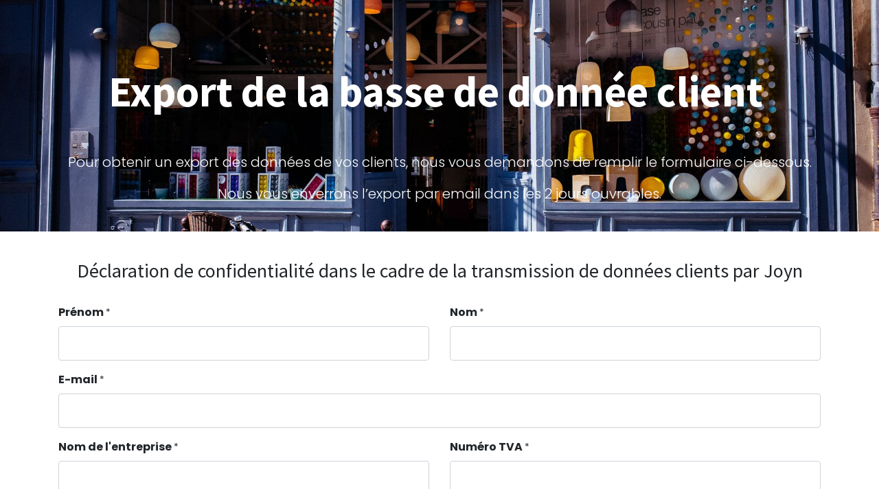

--- FILE ---
content_type: text/html; charset=utf-8
request_url: https://odoo.joyn.eu/request-export-fr
body_size: 7284
content:
<!DOCTYPE html>
        <html lang="nl-BE" data-website-id="1" data-main-object="website.page(20,)" data-oe-company-name="Joyn4Local" data-add2cart-redirect="1">
    <head>
                <meta charset="utf-8"/>
                <meta http-equiv="X-UA-Compatible" content="IE=edge,chrome=1"/>
            <meta name="viewport" content="width=device-width, initial-scale=1"/>
        <meta name="generator" content="Odoo"/>
                        <meta property="og:type" content="website"/>
                        <meta property="og:title" content="Request export FR | Joyn"/>
                        <meta property="og:site_name" content="Joyn"/>
                        <meta property="og:url" content="https://odoo.joyn.eu/request-export-fr"/>
                        <meta property="og:image" content="https://odoo.joyn.eu/web/image/website/1/logo?unique=72eba17"/>
                    <meta name="twitter:card" content="summary_large_image"/>
                    <meta name="twitter:title" content="Request export FR | Joyn"/>
                    <meta name="twitter:image" content="https://odoo.joyn.eu/web/image/website/1/logo/300x300?unique=72eba17"/>
                <link rel="alternate" hreflang="nl" href="https://odoo.joyn.eu/request-export-fr"/>
                <link rel="alternate" hreflang="en" href="https://odoo.joyn.eu/en/request-export-fr"/>
                <link rel="alternate" hreflang="fr" href="https://odoo.joyn.eu/fr_BE/request-export-fr"/>
                <link rel="alternate" hreflang="de" href="https://odoo.joyn.eu/de/request-export-fr"/>
                <link rel="alternate" hreflang="x-default" href="https://odoo.joyn.eu/request-export-fr"/>
        <link rel="canonical" href="https://odoo.joyn.eu/request-export-fr"/>
        <link rel="preconnect" href="https://fonts.gstatic.com/" crossorigin=""/>
                <title> Request export FR | Joyn </title>
                <link type="image/x-icon" rel="shortcut icon" href="/web/image/website/1/favicon?unique=72eba17"/>
            <link rel="preload" href="/web/static/lib/fontawesome/fonts/fontawesome-webfont.woff2?v=4.7.0" as="font" crossorigin=""/>
            <link type="text/css" rel="stylesheet" href="/web/assets/4597968-f5639eb/1/web.assets_common.min.css" data-asset-bundle="web.assets_common" data-asset-version="f5639eb"/>
            <link type="text/css" rel="stylesheet" href="/web/assets/4605753-e0cf163/1/web.assets_frontend.min.css" data-asset-bundle="web.assets_frontend" data-asset-version="e0cf163"/>
                <script id="web.layout.odooscript" type="text/javascript">
                    var odoo = {
                        csrf_token: "129deae4c83a9e2646ee38b92de4b3b18d7c5cddo1800972622",
                        debug: "",
                    };
                </script>
            <script type="text/javascript">
                odoo.__session_info__ = {"is_admin": false, "is_system": false, "is_website_user": true, "user_id": false, "is_frontend": true, "profile_session": null, "profile_collectors": null, "profile_params": null, "show_effect": "True", "translationURL": "/website/translations", "cache_hashes": {"translations": "1f03c94f286e5b0a07174045b6d5019519aa595b"}, "lang_url_code": "nl_BE", "geoip_country_code": null};
                if (!/(^|;\s)tz=/.test(document.cookie)) {
                    const userTZ = Intl.DateTimeFormat().resolvedOptions().timeZone;
                    document.cookie = `tz=${userTZ}; path=/`;
                }
            </script>
            <script defer="defer" type="text/javascript" src="/web/assets/4597958-d5bf015/1/web.assets_common_minimal.min.js" data-asset-bundle="web.assets_common_minimal" data-asset-version="d5bf015"></script>
            <script defer="defer" type="text/javascript" src="/web/assets/4597960-a0f6313/1/web.assets_frontend_minimal.min.js" data-asset-bundle="web.assets_frontend_minimal" data-asset-version="a0f6313"></script>
            <script defer="defer" type="text/javascript" data-src="/web/assets/4597961-51bcd26/1/web.assets_common_lazy.min.js" data-asset-bundle="web.assets_common_lazy" data-asset-version="51bcd26"></script>
            <script defer="defer" type="text/javascript" data-src="/web/assets/4597962-80b2e05/1/web.assets_frontend_lazy.min.js" data-asset-bundle="web.assets_frontend_lazy" data-asset-version="80b2e05"></script>
        <script src="https://code.jquery.com/jquery-3.6.0.min.js"></script>
<!-- Meta Pixel Code -->
<script>
  !function(f,b,e,v,n,t,s)
  {if(f.fbq)return;n=f.fbq=function(){n.callMethod?
  n.callMethod.apply(n,arguments):n.queue.push(arguments)};
  if(!f._fbq)f._fbq=n;n.push=n;n.loaded=!0;n.version='2.0';
  n.queue=[];t=b.createElement(e);t.async=!0;
  t.src=v;s=b.getElementsByTagName(e)[0];
  s.parentNode.insertBefore(t,s)}(window, document,'script',
  'https://connect.facebook.net/en_US/fbevents.js');
  fbq('init', '123065908257137');
  fbq('track', 'PageView');
  fbq('init', '977100466771813');
  fbq('track', 'PageView');
  </script>
  <noscript><img height="1" width="1" style="display:none"
  src="https://www.facebook.com/tr?id=123065908257137&ev=PageView&noscript=1"
  /></noscript>
  <noscript><img height="1" width="1" style="display:none"
  src="https://www.facebook.com/tr?id=977100466771813&ev=PageView&noscript=1"
  /></noscript>
  <!-- End Meta Pixel Code -->
  <!-- CSS Select2-->
  <link href="https://cdnjs.cloudflare.com/ajax/libs/select2/4.0.13/css/select2.min.css" rel="stylesheet" />
  <!-- JS Select2 -->
  <script src="https://cdnjs.cloudflare.com/ajax/libs/select2/4.0.13/js/select2.full.min.js"></script>
    </head>
            <body class="">
        <div id="wrapwrap" class="   ">
                <main>
    <div id="wrap" class="oe_structure oe_empty">
      <section class="s_cover bg-black-50 pt96 o_colored_level pb24 s_parallax_no_overflow_hidden oe_img_bg o_bg_img_center" data-scroll-background-ratio="0" data-snippet="s_cover" data-name="Cover" style="background-image: url(&#34;/web/image/131235-fc162e12/artem-gavrysh-F6-U5fGAOik-unsplash.jpg&#34;);">
        <div class="s_allow_columns container">
          <h1 style="text-align: center;">
            <span style="font-size: 62px;">
              <strong>Export de la basse de donnée client&nbsp;</strong>
            </span>
          </h1>
          <p class="lead" style="text-align: center;">
         &nbsp;</p>
          <p class="lead" style="text-align: center;">
            <span style="color: rgb(255, 255, 255)">
              <span style="font-size: 20px">Pour obtenir un export des données de vos clients, nous vous demandons de remplir le formulaire ci-dessous.</span>
            </span>
          </p>
          <p class="lead" style="text-align: center;">
            <span style="color: rgb(255, 255, 255)">
              <span style="font-size: 20px">Nous vous enverrons l’export par email dans les 2 jours ouvrables.</span>
            </span>
            <br/>
          </p>
        </div>
      </section>
      <section class="s_title pb40 o_colored_level pt0" data-vcss="001" data-snippet="s_title" data-name="Title" style="background-image: none;">
        <div class="s_allow_columns">
          <h3 style="text-align: center;">
            <br/>
          </h3>
          <h3 style="text-align: center;" data-original-title="" title="">Déclaration de confidentialité dans le cadre de la transmission de données clients par Joyn</h3>
          <section class="s_website_form pt16 pb16" data-vcss="001" data-snippet="s_website_form" data-name="Form">
            <div class="container">
              <form action="/website/form/" method="post" enctype="multipart/form-data" class="o_mark_required" data-mark="*" data-pre-fill="true" data-success-mode="redirect" data-success-page="/your-ticket-has-been-submitted" data-model_name="helpdesk.ticket">
                <div class="s_website_form_rows row s_col_no_bgcolor">
                  <div data-visibility-condition="" data-visibility-between="" class="form-group s_website_form_field col-12 col-lg-6 s_website_form_required" data-type="char" data-name="Field">
                    <label class="s_website_form_label" style="width: 200px" for="oklhpwl30alf">
                      <span class="s_website_form_label_content">Prénom</span>
                      <span class="s_website_form_mark"> *</span>
                    </label>
                    <input type="text" class="form-control s_website_form_input" name="partner_name" required="1" value="" placeholder="" id="oklhpwl30alf" data-fill-with="name"/>
                  </div>
                  <div data-visibility-condition="" data-visibility-between="" class="form-group s_website_form_field col-12 col-lg-6 s_website_form_custom s_website_form_required" data-type="char" data-name="Field">
                    <label class="s_website_form_label " style="width: 200px" for="ou9fohvpe6lo">
                      <span class="s_website_form_label_content">Nom</span>
                      <span class="s_website_form_mark"> *</span>
                    </label>
                    <input type="text" class="form-control s_website_form_input" name="Nom" required="1" value="" placeholder="" id="ou9fohvpe6lo" data-fill-with="undefined"/>
                  </div>
                  <div data-visibility-condition="" data-visibility-between="" class="form-group s_website_form_field col-12 s_website_form_required" data-type="email" data-name="Field">
                    <label class="s_website_form_label " style="width: 200px" for="oid79h8c9jf">
                      <span class="s_website_form_label_content">E-mail</span>
                      <span class="s_website_form_mark"> *</span>
                    </label>
                    <input type="email" class="form-control s_website_form_input" name="partner_email" required="1" value="" placeholder="" id="oid79h8c9jf" data-fill-with="email"/>
                  </div>
                  <div data-visibility-condition="" data-visibility-between="" class="form-group s_website_form_field col-12 s_website_form_custom s_website_form_required col-lg-6" data-type="char" data-name="Field">
                    <label class="s_website_form_label " style="width: 200px" for="oiey5e94ryc">
                      <span class="s_website_form_label_content">Nom de l'entreprise</span>
                      <span class="s_website_form_mark"> *</span>
                    </label>
                    <input type="text" class="form-control s_website_form_input" name="Nom de l&amp;apos;entreprise" value="" placeholder="" id="oiey5e94ryc" data-fill-with="undefined" required=""/>
                  </div>
                  <div data-visibility-condition="" data-visibility-between="" class="form-group s_website_form_field col-12 col-lg-6 s_website_form_custom s_website_form_required" data-type="char" data-name="Field">
                    <label class="s_website_form_label " style="width: 200px" for="olqsuskp5xw">
                      <span class="s_website_form_label_content">Numéro TVA</span>
                      <span class="s_website_form_mark"> *</span>
                    </label>
                    <input type="text" class="form-control s_website_form_input" name="Numéro TVA" required="1" value="" placeholder="" id="olqsuskp5xw" data-fill-with="undefined"/>
                  </div>
                  <div data-visibility-condition="" data-visibility-between="" class="form-group s_website_form_field col-12 s_website_form_custom s_website_form_required col-lg-12" data-type="char" data-name="Field">
                    <label class="s_website_form_label " style="width: 200px" for="ofymyjv6rpge">
                      <span class="s_website_form_label_content">Rue et numéro</span>
                      <span class="s_website_form_mark"> *</span>
                    </label>
                    <input type="text" class="form-control s_website_form_input" name="Rue et numéro" value="" placeholder="" id="ofymyjv6rpge" data-fill-with="undefined" required=""/>
                  </div>
                  <div data-visibility-condition="" data-visibility-between="" class="form-group s_website_form_field col-12 col-lg-6 s_website_form_custom s_website_form_required" data-type="char" data-name="Field">
                    <label class="s_website_form_label " style="width: 200px" for="o4lgchek5k58">
                      <span class="s_website_form_label_content">Code postal</span>
                      <span class="s_website_form_mark"> *</span>
                    </label>
                    <input type="text" class="form-control s_website_form_input" name="Code postal" required="1" value="" placeholder="" id="o4lgchek5k58" data-fill-with="undefined"/>
                  </div>
                  <div data-visibility-condition="" data-visibility-between="" class="form-group s_website_form_field col-12 col-lg-6 s_website_form_custom s_website_form_required" data-type="char" data-name="Field">
                    <label class="s_website_form_label " style="width: 200px" for="o9dlf3svixbh">
                      <span class="s_website_form_label_content">Ville</span>
                      <span class="s_website_form_mark"> *</span>
                    </label>
                    <input type="text" class="form-control s_website_form_input" name="Ville" value="" placeholder="" id="o9dlf3svixbh" data-fill-with="undefined" required=""/>
                  </div>
                  <div class="form-group s_website_form_field col-12 s_website_form_model_required s_website_form_field_hidden" data-type="char" data-name="Field" data-visibility-condition="" data-visibility-between="">
                    <div class="row s_col_no_resize s_col_no_bgcolor">
                      <label class="col-form-label col-sm-auto s_website_form_label " style="width: 200px" for="o8xlnobo9ht4">
                        <span class="s_website_form_label_content">Subject</span>
                        <span class="s_website_form_mark"> *</span>
                      </label>
                      <div class="col-sm">
                        <input type="text" class="form-control s_website_form_input" name="name" required="true" id="o8xlnobo9ht4" value="Export database FR"/>
                      </div>
                    </div>
                  </div>
                  <div data-visibility-condition="" data-visibility-between="" class="form-group s_website_form_field col-12 s_website_form_custom" data-type="boolean" data-name="Field">
                    <label class="s_website_form_label " style="width: 200px" for="onqq2zess52">
                      <span class="s_website_form_label_content"></span>
                    </label>
                    <div class="form-check">
                      <input type="checkbox" value="Yes" class="s_website_form_input form-check-input" name="" id="onqq2zess52" data-fill-with="undefined"/>
                      <span class="invalid-feedback position-absolute">
                        <i class="fa fa-warning"></i>
                      </span>
                    </div>
                    <div class="s_website_form_field_description small form-text text-muted">
                      <span style="color: rgba(33, 37, 41, 0.7);font-size: 12.8px;font-style: normal;font-weight: 400;background-color: rgb(255, 255, 255)">Lu Lu et approuvé</span>
                      <font style="color: rgb(108, 117, 125) !important;font-size: 12.8px;font-style: normal;font-weight: 400;background-color: rgb(255, 255, 255)"><br/><br/>Ci-après dénommé "<strong style="font-weight: bolder">le commerçant</strong>"</font>
                      <p>Joyn Belgium SA, dont le siège est sis à Ilgatlaan 9 box 3, 3500 Hasselt, inscrite sous le noméro d'entrprise 0665.683.284.</p>
                      <font style="color: rgb(108, 117, 125) !important;font-size: 12.8px;font-style: normal;font-weight: 400;background-color: rgb(255, 255, 255)">Ci-après dénommée "<strong style="font-weight: bolder">Joyn</strong>"<br/></font>
                      <br/>
                      <font style="color: rgb(108, 117, 125) !important;font-size: 12.8px;font-style: normal;font-weight: 400;background-color: rgb(255, 255, 255)">​</font>
                      <span style="color: rgb(108, 117, 125) !important;font-style: normal;font-weight: 400;background-color: rgb(255, 255, 255);font-size: 14px">Joyn est fournisseur d’un système de fidélité numérique. Les données à caractère personnel de tous les clients qui utilisent Joyn dans l’établissement du commerçant sont traitées dans le cadre de ce système de fidélité. Le commerçant souhaite, moyennant le respect des conditions de la présente déclaration, un export de ces données à caractère personnel à la date mentionnée ci-dessus.</span>
                      <br/>
                      <br/>
                      <span style="color: rgb(108, 117, 125) !important;font-style: normal;font-weight: 400;background-color: rgb(255, 255, 255);font-size: 14px">En tant que responsable du traitement, Joyn est légalement* tenu de soumettre l’export de données à caractère personnel à des conditions strictes. Lors du traitement des données à caractère personnel, le commerçant s’engage expressément à respecter toute la réglementation en vigueur* et traitera uniquement les données à caractère personnel d’une manière compatible avec les dispositions de la&nbsp;</span>
                      <font style="color: rgb(108, 117, 125) !important;font-size: 12.8px;font-style: normal;font-weight: 400;background-color: rgb(255, 255, 255)"><a href="https://www.joyn.eu/fr-be/la-d%C3%A9claration-de-confidentialit%C3%A9">déclaration de confidentialité de Joyn</a><span style="color: rgb(108, 117, 125) !important;font-size: 14px">&nbsp;(disponible sur le site web de Joyn).</span>​</font>
                      <br/>
                      <span style="color: rgb(108, 117, 125) !important;font-style: normal;font-weight: 400;background-color: rgb(255, 255, 255);font-size: 14px">Joyn enregistre chaque transfert de données à caractère personnel et communiquera ce transfert à la personne en question ou aux instances officielles compétentes si celles-ci en font la demande.<br/></span>
                      <font style="color: rgb(108, 117, 125) !important;font-size: 12.8px;font-style: normal;font-weight: 400;background-color: rgb(255, 255, 255)">​</font>
                      <br/>
                      <span style="color: rgb(108, 117, 125) !important;font-style: normal;font-weight: 400;background-color: rgb(255, 255, 255);font-size: 14px">* Cadre légal : la législation en matière de respect de la vie privée et de la protection des données, y compris mais sans s’y limiter, la loi belge du 8 décembre 1992 relative à la protection de la vie privée par rapport au traitement des données à caractère personnel (« loi vie privée »), et à partir du 25 mai 2018, le Règlement (CE) 2016/679 du 27 avril 2016 du Parlement européen relatif à la protection des personnes physiques à l’égard du traitement des données à caractère personnel et à la libre circulation de ces données, et abrogeant la directive 95/46/CE (« RGPD »).</span>
                      <br/>
                    </div>
                  </div>
                  <div class="form-group s_website_form_field col-12    s_website_form_dnone" data-name="Field">
                    <div class="row s_col_no_resize s_col_no_bgcolor">
                      <label class="col-form-label col-sm-auto s_website_form_label " style="width: 200px">
                        <span class="s_website_form_label_content"></span>
                      </label>
                      <div class="col-sm">
                        <input type="hidden" class="form-control s_website_form_input" name="team_id" value="1"/>
                      </div>
                    </div>
                  </div>
                  <div class="form-group col-12 s_website_form_submit text-left s_website_form_no_submit_label" data-name="Submit Button" data-original-title="" title="" aria-describedby="tooltip855753">
                    <div style="width: 200px;" class="s_website_form_label"></div>
                    <a href="#" role="button" class="btn btn-primary btn-lg s_website_form_send" data-original-title="" title="">Envoyer</a>
                    <span id="s_website_form_result"></span>
                    <br/>
                  </div>
                </div>
              </form>
            </div>
          </section>
          <p data-original-title="" title="" aria-describedby="tooltip361113">
            <br/>
          </p>
        </div>
      </section>
    </div>
                </main>
                <footer id="bottom" data-anchor="true" data-name="Footer" class="o_footer o_colored_level o_cc ">
                    <div id="footer" class="oe_structure oe_structure_solo">
      <section class="s_text_block pb16 pt0" data-snippet="s_text_block" data-name="Text" style="background-image: none;" data-original-title="" title="" aria-describedby="tooltip619168">
        <div class="container">
          <div class="row" data-original-title="" title="" aria-describedby="tooltip162415">
            <div id="connect" class="col-lg-4 offset-lg-1 pb24 o_colored_level pt0" data-original-title="" title="" aria-describedby="tooltip219229">
              <h5 class="mb-3" data-original-title="" title="" aria-describedby="tooltip488049">
                <br/>
              </h5>
              <ul class="list-unstyled">
                <li>
                  <i class="fa fa-envelope fa-fw mr-2"></i>
                  <a href="mailto:hello@joyn.eu" data-original-title="" title="">
                    <font style="vertical-align: inherit;">
                      <font style="vertical-align: inherit;">
                        <font style="vertical-align: inherit;">
                          <font style="vertical-align: inherit;">
                            <font style="vertical-align: inherit;">
                              <font style="vertical-align: inherit;">
                                <font style="vertical-align: inherit;">
                                  <font style="vertical-align: inherit;">
                                    <font style="vertical-align: inherit;">
                                      <font style="vertical-align: inherit;">
                                        <font style="vertical-align: inherit;">
                                          <font style="vertical-align: inherit;">
                                            <font style="vertical-align: inherit;">
                                              <font style="vertical-align: inherit;">
                                                <font style="vertical-align: inherit;">
                                                  <font style="vertical-align: inherit;">
                                                    <font style="vertical-align: inherit;">
                                                      <font style="vertical-align: inherit;">
                                                        <font style="vertical-align: inherit;">
                                                          <font style="vertical-align: inherit;">
                                                            <font style="vertical-align: inherit;">
                                                            <font style="vertical-align: inherit;">
                                                            <font style="vertical-align: inherit;">
                                                            <font style="vertical-align: inherit;">
                                                            <font style="vertical-align: inherit;">
                                                            <font style="vertical-align: inherit;">
                                                            <font style="vertical-align: inherit;">
                                                            <font style="vertical-align: inherit;">
                                                            <font style="vertical-align: inherit;">
                                                            <font style="vertical-align: inherit;">
                                                            <font style="vertical-align: inherit;">
                                                            <font style="vertical-align: inherit;">
                                                            <font style="vertical-align: inherit;">
                                                            <font style="vertical-align: inherit;">
                                                            <font style="vertical-align: inherit;">
                                                            <font style="vertical-align: inherit;">
                                                            <font style="vertical-align: inherit;">
                                                            <font style="vertical-align: inherit;">
                                                            <font style="vertical-align: inherit;">
                                                            <font style="vertical-align: inherit;">
                                                            <font style="vertical-align: inherit;">
                                                            <font style="vertical-align: inherit;">
                                                            <font style="vertical-align: inherit;">
                                                            <font style="vertical-align: inherit;">
                                                            <font style="vertical-align: inherit;">
                                                            <font style="vertical-align: inherit;">
                                                            <font style="vertical-align: inherit;">
                                                            <font style="vertical-align: inherit;">
                                                            <font style="vertical-align: inherit;">
                                                            <font style="vertical-align: inherit;">
                                                            <font style="vertical-align: inherit;">
                                                            <font style="vertical-align: inherit;">
                                                            <font style="vertical-align: inherit;">
                                                            <font style="vertical-align: inherit;">
                                                            <font style="vertical-align: inherit;">
                                                            <font style="vertical-align: inherit;">
                                                            <font style="vertical-align: inherit;">
                                                            <font style="vertical-align: inherit;">hello@joyn.eu</font>
                                                            </font>
                                                            </font>
                                                            </font>
                                                            </font>
                                                            </font>
                                                            </font>
                                                            </font>
                                                            </font>
                                                            </font>
                                                            </font>
                                                            </font>
                                                            </font>
                                                            </font>
                                                            </font>
                                                            </font>
                                                            </font>
                                                            </font>
                                                            </font>
                                                            </font>
                                                            </font>
                                                            </font>
                                                            </font>
                                                            </font>
                                                            </font>
                                                            </font>
                                                            </font>
                                                            </font>
                                                            </font>
                                                            </font>
                                                            </font>
                                                            </font>
                                                            </font>
                                                            </font>
                                                            </font>
                                                            </font>
                                                            </font>
                                                            </font>
                                                          </font>
                                                        </font>
                                                      </font>
                                                    </font>
                                                  </font>
                                                </font>
                                              </font>
                                            </font>
                                          </font>
                                        </font>
                                      </font>
                                    </font>
                                  </font>
                                </font>
                              </font>
                            </font>
                          </font>
                        </font>
                      </font>
                    </font>
                  </a>
                </li>
                <li data-original-title="" title="" aria-describedby="tooltip17881">
                  <i class="fa fa-phone fa-fw mr-2"></i>
                  <span class="o_force_ltr">
                    <a href="tel:+32 11 71 24 22" data-original-title="" title="" aria-describedby="popover925747">
                      <font style="vertical-align: inherit;">
                        <font style="vertical-align: inherit;">
                          <font style="vertical-align: inherit;">
                            <font style="vertical-align: inherit;">
                              <font style="vertical-align: inherit;">
                                <font style="vertical-align: inherit;">
                                  <font style="vertical-align: inherit;">
                                    <font style="vertical-align: inherit;">
                                      <font style="vertical-align: inherit;">
                                        <font style="vertical-align: inherit;">
                                          <font style="vertical-align: inherit;">
                                            <font style="vertical-align: inherit;">
                                              <font style="vertical-align: inherit;">
                                                <font style="vertical-align: inherit;">
                                                  <font style="vertical-align: inherit;">
                                                    <font style="vertical-align: inherit;">
                                                      <font style="vertical-align: inherit;">
                                                        <font style="vertical-align: inherit;">
                                                          <font style="vertical-align: inherit;">
                                                            <font style="vertical-align: inherit;">
                                                            <font style="vertical-align: inherit;">
                                                            <font style="vertical-align: inherit;">
                                                            <font style="vertical-align: inherit;">
                                                            <font style="vertical-align: inherit;">
                                                            <font style="vertical-align: inherit;">
                                                            <font style="vertical-align: inherit;">
                                                            <font style="vertical-align: inherit;">
                                                            <font style="vertical-align: inherit;">
                                                            <font style="vertical-align: inherit;">
                                                            <font style="vertical-align: inherit;">
                                                            <font style="vertical-align: inherit;">
                                                            <font style="vertical-align: inherit;">
                                                            <font style="vertical-align: inherit;">
                                                            <font style="vertical-align: inherit;">
                                                            <font style="vertical-align: inherit;">
                                                            <font style="vertical-align: inherit;">
                                                            <font style="vertical-align: inherit;">
                                                            <font style="vertical-align: inherit;">
                                                            <font style="vertical-align: inherit;">
                                                            <font style="vertical-align: inherit;">
                                                            <font style="vertical-align: inherit;">
                                                            <font style="vertical-align: inherit;">
                                                            <font style="vertical-align: inherit;">
                                                            <font style="vertical-align: inherit;">
                                                            <font style="vertical-align: inherit;">
                                                            <font style="vertical-align: inherit;">
                                                            <font style="vertical-align: inherit;">
                                                            <font style="vertical-align: inherit;">
                                                            <font style="vertical-align: inherit;">
                                                            <font style="vertical-align: inherit;">
                                                            <font style="vertical-align: inherit;">
                                                            <font style="vertical-align: inherit;">
                                                            <font style="vertical-align: inherit;">
                                                            <font style="vertical-align: inherit;">
                                                            <font style="vertical-align: inherit;">
                                                            <font style="vertical-align: inherit;">
                                                            <font style="vertical-align: inherit;" data-original-title="" title="" aria-describedby="tooltip145260">
                                                            <font style="vertical-align: inherit;" data-original-title="" title="" aria-describedby="tooltip791647">+32 11 71 24 22</font>
                                                            </font>
                                                            </font>
                                                            </font>
                                                            </font>
                                                            </font>
                                                            </font>
                                                            </font>
                                                            </font>
                                                            </font>
                                                            </font>
                                                            </font>
                                                            </font>
                                                            </font>
                                                            </font>
                                                            </font>
                                                            </font>
                                                            </font>
                                                            </font>
                                                            </font>
                                                            </font>
                                                            </font>
                                                            </font>
                                                            </font>
                                                            </font>
                                                            </font>
                                                            </font>
                                                            </font>
                                                            </font>
                                                            </font>
                                                            </font>
                                                            </font>
                                                            </font>
                                                            </font>
                                                            </font>
                                                            </font>
                                                            </font>
                                                            </font>
                                                            </font>
                                                          </font>
                                                        </font>
                                                      </font>
                                                    </font>
                                                  </font>
                                                </font>
                                              </font>
                                            </font>
                                          </font>
                                        </font>
                                      </font>
                                    </font>
                                  </font>
                                </font>
                              </font>
                            </font>
                          </font>
                        </font>
                      </font>
                    </a>
                  </span>
                </li>
              </ul>
            </div>
          </div>
        </div>
      </section>
    </div>
  <div class="o_footer_copyright o_colored_level o_cc" data-name="Copyright">
                        <div class="container py-3">
                            <div class="row">
                                <div class="col-sm text-center text-sm-left text-muted">
                                    <span class="o_footer_copyright_name mr-2">Copyright &copy; Bedrijfsnaam</span>
        <div class="js_language_selector  dropup">
            <button type="button" data-toggle="dropdown" aria-haspopup="true" aria-expanded="true" class="btn btn-sm btn-outline-secondary border-0 dropdown-toggle ">
    <img class="o_lang_flag" src="/base/static/img/country_flags/be.png?height=25" loading="lazy"/>
    <span class="align-middle"> Nederlands (BE)</span>
            </button>
            <div role="menu" class="dropdown-menu ">
                    <a href="/request-export-fr" class="dropdown-item js_change_lang active" data-url_code="nl_BE">
    <img class="o_lang_flag" src="/base/static/img/country_flags/be.png?height=25" loading="lazy"/>
    <span> Nederlands (BE)</span>
                    </a>
                    <a href="/en/request-export-fr" class="dropdown-item js_change_lang " data-url_code="en">
    <img class="o_lang_flag" src="/base/static/img/country_flags/us.png?height=25" loading="lazy"/>
    <span>English (US)</span>
                    </a>
                    <a href="/fr_BE/request-export-fr" class="dropdown-item js_change_lang " data-url_code="fr_BE">
    <img class="o_lang_flag" src="/base/static/img/country_flags/be.png?height=25" loading="lazy"/>
    <span> Français (BE)</span>
                    </a>
                    <a href="/de/request-export-fr" class="dropdown-item js_change_lang " data-url_code="de">
    <img class="o_lang_flag" src="/base/static/img/country_flags/de.png?height=25" loading="lazy"/>
    <span> Deutsch</span>
                    </a>
            </div>
        </div>
                                </div>
                                <div class="col-sm text-center text-sm-right o_not_editable">
        <div class="o_brand_promotion">
        Aangeboden door 
            <a target="_blank" class="badge badge-light" href="http://www.odoo.com?utm_source=db&amp;utm_medium=website">
                <img alt="Odoo" src="/web/static/img/odoo_logo_tiny.png" style="height: 1em; vertical-align: baseline;" loading="lazy"/>
            </a>
        - 
                    De #1 <a target="_blank" href="http://www.odoo.com/app/ecommerce?utm_source=db&amp;utm_medium=website">Open source e-commerce</a>
        </div>
                                </div>
                            </div>
                        </div>
                    </div>
                </footer>
            </div>
            <script id="tracking_code" async="1" src="https://www.googletagmanager.com/gtag/js?id=G-ZMEZN4S27S"></script>
            <script>
                window.dataLayer = window.dataLayer || [];
                function gtag(){dataLayer.push(arguments);}
                gtag('js', new Date());
                gtag('config', 'G-ZMEZN4S27S');
            </script>
         <script>
    document.addEventListener('DOMContentLoaded', (event) => {
        var button = document.getElementById('freemium-submit-button');
        if (button) {
            button.addEventListener('click', function() {
                fbq('track', 'Lead');
            });
        }
    });
</script>
    </body>
        </html>

--- FILE ---
content_type: text/xml
request_url: https://odoo.joyn.eu/web/webclient/qweb/1769436626106?bundle=web.assets_frontend
body_size: 6739
content:
<templates><t t-name="web.CheckBox" owl="1">
    <div class="custom-control custom-checkbox">
        <input t-att-id="props.id or id" type="checkbox" class="custom-control-input" t-att-disabled="props.disabled" t-att-checked="props.value"/>
        <label t-att-for="props.id or id" class="custom-control-label">
            <t t-slot="default"/>
        </label>
    </div>
</t>

<t t-name="web.ConfirmationDialogBody" owl="1">
    <t t-esc="props.body"/>
  </t>

  <t t-name="web.ConfirmationDialogFooter" owl="1">
    <button class="btn btn-primary" t-on-click="_confirm">
      Ok
    </button>
    <button t-if="props.cancel" class="btn btn-secondary" t-on-click="_cancel">
      Cancel
    </button>
  </t>

<t t-name="web.DatePicker" owl="1">
        <div class="o_datepicker" aria-atomic="true" t-att-id="datePickerId" data-target-input="nearest">
            <input type="text" class="o_datepicker_input o_input datetimepicker-input" autofocus="" t-att-name="props.name" t-att-placeholder="props.placeholder" t-attf-data-target="#{{ datePickerId }}" t-att-readonly="props.readonly" t-ref="input" t-on-change="() =&gt; this.onDateChange()" t-on-click="onInputClick"/>
            <span t-if="props.warn_future and state.warning" class="fa fa-exclamation-triangle text-danger o_tz_warning o_datepicker_warning">
                <t>This date is on the future. Make sure it is what you expected.</t>
            </span>
            <span class="o_datepicker_button"/>
        </div>
    </t>

<t t-name="web.DebugMenu" owl="1">
        <Dropdown class="o_debug_manager" beforeOpen="getElements" position="'bottom-end'" togglerClass="`o-dropdown--narrow ${env.inDialog?'btn btn-link':''}`">
            <t t-set-slot="toggler">
                <i class="fa fa-bug" role="img" aria-label="Open developer tools"/>
            </t>
            <t t-foreach="elements" t-as="element" t-key="element_index">
                <DropdownItem t-if="element.type == 'item'" t-on-dropdown-item-selected.stop="element.callback" href="element.href" t-esc="element.description"/>
                <div t-if="element.type == 'separator'" role="separator" class="dropdown-divider"/>
                <t t-if="element.type == 'component'" t-component="element.Component" t-props="element.props"/>
            </t>
        </Dropdown>
    </t>

<t t-name="web.DebugMenu.SetDefaultFooter" owl="1">
        <button class="btn btn-secondary" t-on-click="trigger('dialog-closed')">Close</button>
        <button class="btn btn-secondary" t-on-click="saveDefault">Save default</button>
    </t>

    <t t-name="web.DebugMenu.setDefaultBody" owl="1">
        <table style="width: 100%">
            <tr>
                <td>
                    <label for="formview_default_fields" class="oe_label oe_align_right">
                        Default:
                    </label>
                </td>
                <td class="oe_form_required">
                    <select id="formview_default_fields" class="o_input" t-model="state.fieldToSet">
                        <option value=""/>
                        <option t-foreach="defaultFields" t-as="field" t-att-value="field.name">
                            <t t-esc="field.string"/> = <t t-esc="field.displayed"/>
                        </option>
                    </select>
                </td>
            </tr>
            <tr t-if="conditions.length">
                <td>
                    <label for="formview_default_conditions" class="oe_label oe_align_right">
                        Condition:
                    </label>
                </td>
                <td>
                    <select id="formview_default_conditions" class="o_input" t-model="state.condition">
                        <option value=""/>
                        <option t-foreach="conditions" t-as="cond" t-att-value="cond.name + '=' + cond.value">
                            <t t-esc="cond.string"/>=<t t-esc="cond.displayed"/>
                        </option>
                    </select>
                </td>
            </tr>
            <tr>
                <td colspan="2">
                    <input type="radio" id="formview_default_self" value="self" name="scope" t-model="state.scope"/>
                    <label for="formview_default_self" class="oe_label" style="display: inline;">
                        Only you
                    </label>
                    <br/>
                    <input type="radio" id="formview_default_all" value="all" name="scope" t-model="state.scope"/>
                    <label for="formview_default_all" class="oe_label" style="display: inline;">
                        All users
                    </label>
                </td>
            </tr>
        </table>
    </t>

    <t t-name="web.DebugMenu.getMetadataBody" owl="1">
        <table class="table table-sm table-striped">
            <tr>
                <th>ID:</th>
                <td><t t-esc="state.id"/></td>
            </tr>
            <tr>
                <th>XML ID:</th>
                <td><t t-esc="state.xmlid or '/'"/></td>
            </tr>
            <tr>
                <th>No Update:</th>
                <td>
                    <t t-esc="state.noupdate"/>
                    <t t-if="state.xmlid">
                        <a t-on-click="toggleNoupdate"> (change)</a>
                    </t>
                </td>
            </tr>
            <tr>
                <th>Creation User:</th>
                <td><t t-esc="state.creator"/></td>
            </tr>
            <tr>
                <th>Creation Date:</th>
                <td><t t-esc="state.create_date"/></td>
            </tr>
            <tr>
                <th>Latest Modification by:</th>
                <td><t t-esc="state.lastModifiedBy"/></td>
            </tr>
            <tr>
                <th>Latest Modification Date:</th>
                <td><t t-esc="state.write_date"/></td>
            </tr>
        </table>
    </t>
<t t-name="web.DebugMenu.ProfilingItem" owl="1">
        <DropdownItem payload="{}">
            <div class="o_debug_profiling_item">
                <span class="o_profiling_switch">
                    <span class="custom-control custom-switch" t-on-click.stop.prevent="profiling.toggleProfiling()">
                        <input type="checkbox" class="custom-control-input" id="enable_profiling" t-att-checked="profiling.state.isEnabled"/>
                        <label class="custom-control-label">
                            Enable profiling
                            <span t-if="profiling.state.isEnabled" class="profiling_items text-danger fa fa-circle"/>
                        </label>
                    </span>
                    <i class="o_open_profiling float-right fa fa-list fa-lg" t-on-click="openProfiles"/>
                </span>
                <t t-if="profiling.state.isEnabled">
                    <span class="o_profiling_switch custom-control custom-switch" t-on-click.stop.prevent="profiling.toggleCollector('sql')">
                        <input type="checkbox" class="custom-control-input" id="profile_sql" t-att-checked="profiling.isCollectorEnabled('sql')"/>
                        <label class="custom-control-label" for="profile_sql">Record sql</label>
                    </span>
                    <span class="o_profiling_switch custom-control custom-switch" t-on-click.stop.prevent="profiling.toggleCollector('traces_async')">
                        <input type="checkbox" class="custom-control-input" id="profile_traces_async" t-att-checked="profiling.isCollectorEnabled('traces_async')"/>
                        <label class="custom-control-label" for="profile_traces_async">Record traces</label>
                    </span>
                    <div t-if="profiling.isCollectorEnabled('traces_async')" class="input-group input-group-sm" t-on-click.stop.prevent="">
                        <div class="input-group-prepend">
                            <div class="input-group-text">Interval</div>
                        </div>
                        <select class="profile_param form-control" t-on-change="changeParam('traces_async_interval')">
                            <t t-set="interval" t-value="profiling.state.params.traces_async_interval"/>
                            <option value="">Default</option>
                            <option value="0.001" t-att-selected="interval === '0.001'">0.001</option>
                            <option value="0.01" t-att-selected="interval === '0.01'">0.01</option>
                            <option value="0.1" t-att-selected="interval === '0.1'">0.1</option>
                            <option value="1" t-att-selected="interval === '1'">1</option>
                        </select>
                    </div>
                    <span t-if="profiling.isCollectorEnabled('sql') || profiling.isCollectorEnabled('traces_async')" class="o_profiling_switch custom-control custom-switch" t-on-click.stop.prevent="toggleParam('execution_context_qweb')">
                        <input type="checkbox" class="custom-control-input" id="profile_execution_context_qweb" t-att-checked="!!profiling.state.params.execution_context_qweb"/>
                        <label class="custom-control-label" for="profile_execution_context_qweb">Add qweb directive context</label>
                    </span>
                    <span class="o_profiling_switch custom-control custom-switch" t-on-click.stop.prevent="profiling.toggleCollector('qweb')">
                        <input type="checkbox" class="custom-control-input" id="profile_qweb" t-att-checked="profiling.isCollectorEnabled('qweb')"/>
                        <label class="custom-control-label" for="profile_qweb">Record qweb</label>
                    </span>
                </t>
            </div>
        </DropdownItem>
    </t>

<t t-name="web.ProfilingQwebView">
    <div class="oe_form_field o_ace_view_editor oe_ace_open o_profiling_qweb_view">
        <div class="o_select_view_profiling">
            <a role="button" class="dropdown-toggle" data-toggle="dropdown" aria-expanded="false" href="#"/>
            <div class="dropdown-menu" role="menu">
                <t t-foreach="widget.views" t-as="view">
                    <a role="menuitem" href="#" t-att-data-id="view.id">
                        <div class="o_delay"><t t-if="view.delay" t-esc="view.delay"/> ms</div>
                        <div class="o_query"><t t-if="view.delay" t-esc="view.query"/> query</div>
                        <t t-esc="view.display_name"/>
                        <div class="o_key text-muted">(<t t-esc="view.id"/>, <t t-esc="view.key"/>)</div>
                    </a>
                </t>
            </div>
        </div>
        <div class="ace-view-editor"/>
        <small class="text-muted">
            It is possible that the "t-call" time does not correspond to the overall time of the
            template. Because the global time (in the drop down) does not take into account the
            duration which is not in the rendering (look for the template, read, inheritance,
            compilation...). During rendering, the global time also takes part of the time to make
            the profile as well as some part not logged in the function generated by the qweb.
        </small>
    </div>
</t>
<t t-name="web.ProfilingQwebView.hover">
    <div class="o_info o_detail">
        <div class="o_delay"><t t-esc="delay"/> <span>ms</span></div>
        <div class="o_query"><t t-esc="query"/> <span>query</span></div>
    </div>
</t>
<t t-name="web.ProfilingQwebView.info">
    <div class="o_info">
        <div t-if="detail" class="o_more">
            <span>*</span>
            <table class="o_detail">
                <thead>
                    <tr><th/><th>ms</th><th>query</th></tr>
                </thead>
                <tbody>
                    <tr t-foreach="groups" t-as="directive">
                        <td><t t-esc="directive"/></td>
                        <td><t t-esc="groups[directive].delays.join(' ')"/></td>
                        <td><t t-esc="groups[directive].querys.join(' ')"/></td>
                    </tr>
                </tbody>
            </table>
        </div>
        <div class="o_delay"><t t-esc="delay"/></div>
        <div class="o_query"><t t-esc="query"/></div>
    </div>
</t>

<t t-name="web.Dialog" owl="1">
        <div class="o_dialog">
            <div role="dialog" class="modal" tabindex="-1" t-att-class="{ o_technical_modal: technical, o_modal_full: fullscreen }" t-ref="modal">
                <div class="modal-dialog" t-att-class="size">
                    <div class="modal-content" t-att-class="contentClass">
                        <header t-if="renderHeader" class="modal-header">
                            <h4 class="modal-title">
                                <t t-esc="title"/>
                            </h4>
                            <button type="button" class="close" aria-label="Close" tabindex="-1" t-on-click="close">×</button>
                        </header>
                        <main class="modal-body">
                            <t t-call="{{ constructor.bodyTemplate }}"/>
                        </main>
                        <footer t-if="renderFooter" class="modal-footer">
                            <t t-call="{{ constructor.footerTemplate }}"/>
                        </footer>
                    </div>
                </div>
            </div>
        </div>
    </t>

    <t t-name="web.DialogFooterDefault" owl="1">
        <button class="btn btn-primary" t-on-click="close">
            <t>Ok</t>
        </button>
    </t>
<t t-name="web.Dropdown" owl="1">
    <div class="o-dropdown dropdown" t-att-class="{ show: state.open, 'o-dropdown--no-caret': !hasParentDropdown }" t-attf-class="{{ directionCaretClass || '' }}" t-on-dropdown-item-selected="onItemSelected">
      <button t-if="props.toggler !== 'parent'" class="dropdown-toggle" t-attf-class="{{props.togglerClass || ''}} {{hasParentDropdown ? 'dropdown-item' : ''}}" t-on-click="onTogglerClick" t-on-mouseenter="onTogglerMouseEnter" t-att-title="props.title" t-att-data-hotkey="props.hotkey" t-att-aria-expanded="state.open ? 'true' : 'false'" t-ref="togglerRef">
        <t t-slot="toggler"/>
      </button>
      <div t-if="state.open" class="o-dropdown--menu dropdown-menu d-block" t-att-class="props.menuClass" role="menu" t-ref="menuRef">
        <t t-slot="default"/>
      </div>
    </div>
  </t>

<t t-name="web.DropdownItem" owl="1">
    <t t-tag="props.href ? 'a' : 'span'" t-att-href="props.href" class="dropdown-item" role="menuitem" t-on-click="onClick" t-att-title="props.title" t-att-data-hotkey="props.hotkey" tabindex="0">
      <t t-slot="default"/>
    </t>
  </t>

<t t-name="web.RainbowMan" owl="1">
        <div class="o_reward" t-on-animationend="onAnimationEnd">
            <svg class="o_reward_rainbow" viewBox="0 0 340 180">
                <path d="M270,170a100,100,0,0,0-200,0" style="stroke:#FF9E80;"/>
                <path d="M290,170a120,120,0,0,0-240,0" style="stroke:#FFE57F;"/>
                <path d="M310,170a140,140,0,0,0-280,0" style="stroke:#80D8FF;"/>
                <path d="M330,170a160,160,0,0,0-320,0" style="stroke:#c794ba;"/>
            </svg>
            <div class="o_reward_stars" t-foreach="[1, 2, 3, 4]" t-as="star">
                <t t-call="web.RainbowMan.Star">
                    <t t-set="class" t-value="star"/>
                </t>
            </div>
            <div class="o_reward_face_group">
                <svg style="display:none">
                    <symbol id="thumb">
                        <path d="M10,52 C6,51 3,48 3,44 C2,42 3,39 5,38 C3,36 2,34 2,32 C2,29 3,27 5,26 C3,24 2,21 2,19 C2,15 7,12 10,12 L23,12 C23,11 23,11 23,11 L23,10 C23,8 24,6 25,4 C27,2 29,2 31,2 C33,2 35,2 36,4 C38,5 39,7 39,10 L39,38 C39,41 37,45 35,47 C32,50 28,51 25,52 L10,52 L10,52 Z" fill="#FBFBFC"/>
                        <polygon fill="#ECF1FF" points="25 11 25 51 5 52 5 12"/>
                        <path d="M31,0 C28,0 26,1 24,3 C22,5 21,7 21,10 L10,10 C8,10 6,11 4,12 C2,14 1,16 1,19 C1,21 1,24 2,26 C1,27 1,29 1,32 C1,34 1,36 2,38 C1,40 0,42 1,45 C1,50 5,53 10,54 L25,54 C29,54 33,52 36,49 C39,46 41,42 41,38 L41,10 C41,4 36,3.38176876e-16 31,0 M31,4 C34,4 37,6 37,10 L37,38 C37,41 35,44 33,46 C31,48 28,49 25,50 L10,50 C7,49 5,47 5,44 C4,41 6,38 9,37 L9,37 C6,37 5,35 5,32 C5,28 6,26 9,26 L9,26 C6,26 5,22 5,19 C5,16 8,14 11,14 L23,14 C24,14 25,12 25,11 L25,10 C25,7 28,4 31,4" id="Shape" fill="#A1ACBA"/>
                    </symbol>
                </svg>
                <span class="o_reward_face" t-attf-style="background-image:url({{props.imgUrl}});"/>

                <svg class="o_reward_thumbup" viewBox="0 0 42 60">
                    <use href="#thumb"/>
                </svg>

                <div class="o_reward_msg_container">
                    <svg class="o_reward_thumb_right" viewBox="0 0 100 55">
                        <use href="#thumb" transform="scale(-1, 1.2) rotate(-90) translate(-42,-60)"/>
                    </svg>
                    <div class="o_reward_msg">
                        <div class="o_reward_msg_card">
                            <div class="o_reward_msg_content">
                                <t t-if="!props.Component">
                                    <t t-if="props.messageIsHtml" t-raw="props.message"/>
                                    <t t-else="" t-esc="props.message"/>
                                </t>
                                <t t-else="" t-component="props.Component" t-props="props.props"/>
                            </div>
                            <div class="o_reward_shadow_container">
                                <div class="o_reward_shadow"/>
                            </div>
                        </div>
                    </div>
                </div>
            </div>
        </div>
    </t>

    <t t-name="web.RainbowMan.Star" owl="1">
        <svg t-attf-class="star{{ star }}" width="35px" height="34px" viewBox="0 0 35 34">
            <path fill="#fff" d="M33,15.9 C26.3557814,13.6951256 21.1575294,8.45974313 19,1.8 C19,1.24771525 18.5522847,0.8 18,0.8 C17.4477153,0.8 17,1.24771525 17,1.8 C14.6431206,8.69377078 9.02624222,13.9736364 2,15.9 C1.36487254,15.9 0.85,16.4148725 0.85,17.05 C0.85,17.6851275 1.36487254,18.2 2,18.2 C8.6215326,20.3844521 13.8155479,25.5784674 16,32.2 C16,32.7522847 16.4477153,33.2 17,33.2 C17.5522847,33.2 18,32.7522847 18,32.2 C20.3568794,25.3062292 25.9737578,20.0263636 33,18.1 C33.6351275,18.1 34.15,17.5851275 34.15,16.95 C34.15,16.3148725 33.6351275,15.8 33,15.8"/>
        </svg>
    </t>
<t t-name="web.WarningDialogBody" owl="1">
      <div role="alert" class="o_dialog_warning">
        <p t-esc="message" style="white-space: pre-wrap;"/>
      </div>
    </t>

    <t t-name="web.RedirectWarningDialogBody" owl="1">
      <div role="alert">
        <p t-esc="message" style="white-space: pre-wrap;"/>
      </div>
    </t>

    <t t-name="web.RedirectWarningDialogFooter" owl="1">
      <button class="btn btn-primary" t-on-click="onClick"><t t-esc="env._t(buttonText)"/></button>
      <button class="btn btn-secondary" t-on-click="onCancel">Cancel</button>
    </t>

    <t t-name="web.Error504DialogBody" owl="1">
        <div role="alert">
            <p style="white-space: pre-wrap;">
            The operation was interrupted. This usually means that the current operation is taking too much time.
            </p>
        </div>
    </t>

    <t t-name="web.SessionExpiredDialogBody" owl="1">
      <div role="alert">
        <p style="white-space: pre-wrap;">
          Your Odoo session expired. The current page is about to be refreshed.
        </p>
      </div>
    </t>

    <t t-name="web.SessionExpiredDialogFooter" owl="1">
        <button class="btn btn-primary" t-on-click="onClick">Ok</button>
    </t>

     <t t-name="web.ErrorDialogBody" owl="1">
      <div class="alert alert-warning clearfix" role="alert">
          <div class="float-right ml8 btn-group-vertical">
              <button class="btn btn-primary" t-on-click="onClickClipboard">
                  <i class="fa fa-clipboard mr8"/><t>Copy the full error to clipboard</t>
              </button>
          </div>
          <p><b>An error occurred</b></p>
          <p>Please use the copy button to report the error to your support service.</p>
      </div>


      <button class="btn btn-link" t-on-click="state.showTraceback = !state.showTraceback">See details</button>
      <div t-if="state.showTraceback and (props.name or props.message)" class="alert clearfix" style="background-color:#ececec;" role="alert">
        <code t-if="props.name" t-esc="props.name"/>
        <p t-if="props.message" t-esc="props.message"/>
      </div>
      <div t-if="state.showTraceback" class="alert alert-danger o_error_detail" role="alert">
          <pre t-esc="traceback or props.traceback"/>
      </div>
    </t>

<t t-name="web.FileInput" owl="1">
        <span class="o_file_input" aria-atomic="true">
            <span class="o_file_input_trigger" t-on-click.prevent="onTriggerClicked">
                <t t-slot="default">
                    <button class="btn btn-primary">Choose File</button>
                </t>
            </span>
            <input type="file" name="ufile" class="o_input_file d-none" t-att="{multiple: props.multi_upload, accept: props.accepted_file_extensions}" t-ref="file-input" t-on-change="onFileInputChange"/>
        </span>
    </t>

<t t-name="web.NotificationWowl" owl="1">
        <div t-attf-class="o_notification {{className}}" role="alert" aria-live="assertive" aria-atomic="true">
            <div class="o_notification_body">
                <button type="button" class="close o_notification_close" aria-label="Close" t-on-click="trigger('close')">
                    <span class="d-inline" aria-hidden="true">×</span>
                </button>
                <div t-if="props.title" class="font-weight-bold o_notification_title mb-1" t-esc="props.title"/>
                <div t-if="props.message" class="mr-auto o_notification_content">
                    <t t-if="props.messageIsHtml" t-raw="props.message"/>
                    <t t-else="" t-esc="props.message"/>
                </div>
                <div t-if="props.buttons.length" class="mt-2 o_notification_buttons">
                    <button t-foreach="props.buttons" t-as="button" type="button" t-attf-class="btn {{button.primary ? 'btn-primary' : 'btn-link'}}" t-on-click="button.onClick()">
                    <t t-if="button.icon">
                        <i t-if="button.icon.indexOf('fa-') === 0" role="img" t-att-aria-label="button.name" t-att-title="button.name" t-attf-class="fa fa-fw o_button_icon {{button.icon}}"/>
                        <img t-else="" t-att-src="button.icon" t-att-alt="button.name"/>
                    </t>
                    <span t-esc="button.name"/>
                </button>
                </div>
            </div>
        </div>
    </t>

<t t-name="web.PopoverWowl" owl="1">
        <div role="tooltip" class="o_popover" t-att-class="props.popoverClass" t-on-popover-compute="compute">
            <t t-slot="default"/>
        </div>
    </t>

<t t-name="web.Tooltip" owl="1">
        <div class="o-tooltip px-2 py-1">
            <t t-if="props.template" t-call="{{props.template}}">
                 <t t-set="info" t-value="props.info"/>
            </t>
            <small t-else="" t-esc="props.tooltip"/>
        </div>
    </t>

</templates>